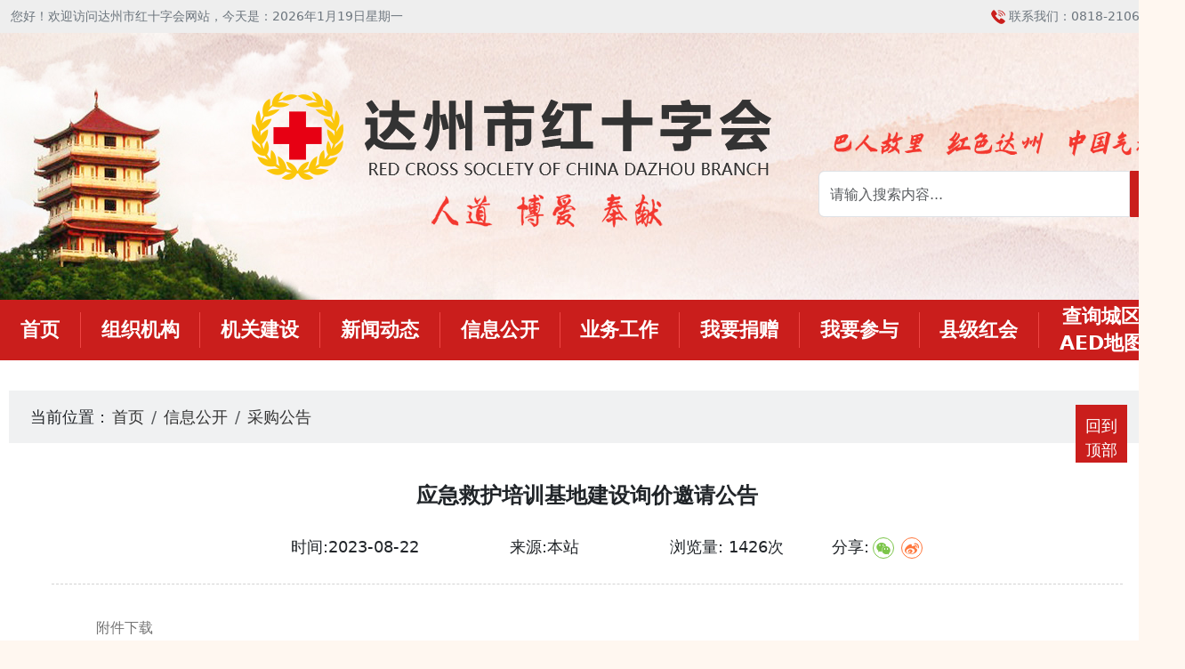

--- FILE ---
content_type: text/html; charset=utf-8
request_url: http://www.dazhouredcross.cn/news/show/2451.html
body_size: 7408
content:
<!DOCTYPE html>
<html>
<head>
    <meta charset="utf-8">
    
    <title>应急救护培训基地建设询价邀请公告 - 新闻资讯 - 达州市红十字会官网</title>
    <meta name="keywords" content="" />
    <meta name="description" content="" />
    <!--公共JS和CSS-->
    <link href="/templates/main/images/favicon.ico" rel="shortcut icon" type="image/x-icon">
<link rel="stylesheet" href="/templates/main/css/bootstrap.css">
<link rel="stylesheet" href="/templates/main/css/swiper-bundle.min.css">
<link rel="stylesheet" href="/templates/main/css/my.css">
<script src="/templates/main/js/jquery.min.js"></script>
<script src="/templates/main/js/swiper-bundle.min.js"></script>
<script src="/templates/main/js/common.js"></script>
<script src="/templates/main/js/ad.js"></script>
    <!--/公共JS和CSS-->
    <link rel="stylesheet" type="text/css" href="/templates/main/css/icon/iconfont.css" />
</head>

<body>
    <!--页面头部-->
    <header>
    <div class="head-top text-secondary py-2" style="background: #eee;">
        <div class="container">
            <div class="row row-cols-auto justify-content-between align-items-center  fz14">
                <div>
                    您好！欢迎访问达州市红十字会网站，今天是：<span id="riqi"></span><span id="xingqi"></span>
                </div>
                <div>
                    <img src="/templates/main/images/icon-phone.png" alt="联系电话"> <span>联系我们：0818-2106027</span>
                </div>
            </div>
        </div>
    </div>
    <!--<div class="container">
        <div class="head-content text-center d-flex justify-content-between align-items-center">
            <div class="logo" style="margin-left:120px;">
                <a href="/index.html">
                    <img src="/templates/main/images/logo.png" alt="达州市红十字会">
                    <img class="d-block m-auto my-4 " src="/templates/main/images/head-title.png" alt="达州市红十字会">
                </a>
            </div>
            <div class="vstack" style="margin-top: 70px;">
                <img class="d-block m-auto my-4 " src="/templates/main/images/xuanchuan.png" alt="" style="height:35px;padding-left:231px;">
                <div class="d-flex justify-content-end mb-3 mb-md-0 mx-4 mx-md-0">
                    <input type="text" class="form-control d-inline-block rounded-end-0" placeholder="请输入搜索内容..." style="width: 410px; height: 52px;" id="searchParam">
                    <button class="btn btn-primary rounded-start-0" id="leg-search">
                        <img src="/templates/main/images/icon-search.png" alt="搜索">
                    </button>
                </div>
            </div>
        </div>
    </div>-->
    <div class="container position-relative">
	<div style="display:none;width: 120px;height: 30px;border-radius: 15px;background: #ca1e1c;font-size: 14px;color: #fff;text-align: center;line-height: 30px;float: right;margin-top: 10px;">网站支持IPv6</div>
        <div class="head-content text-center d-flex flex-column justify-content-center">
            <div class="logo" style="margin-left:-170px;">
                <a href="/index.html">
                    <img src="/templates/main/images/logo.png" alt="达州市红十字会">
                    <img class="d-block m-auto my-3 ps-5" src="/templates/main/images/head-title.png" alt="达州市红十字会">
                </a>
            </div>
            <div class=" mb-3 mb-md-0 mx-4 mx-md-0 position-absolute top-25 end-0">

                <img class="d-block m-auto my-3 " src="/templates/main/images/xuanchuan.png" alt="达州市红十字会" style="height:30px;">
                <div class="d-flex justify-content-center mb-3 mb-md-0 mx-4 mx-md-0">
                    <input type="text" class="form-control d-inline-block rounded-end-0" placeholder="请输入搜索内容..." style="width: 350px; height: 52px;" id="searchParam">
                    <button class="btn btn-primary rounded-start-0" id="leg-search">
                        <img src="/templates/main/images/icon-search.png" alt="搜索">
                    </button>
                </div>
            </div>
        </div>
    </div>
    <div class="bg-primary nav-head">
        <ul class="nav  nav-fill  container fw-bold ">
            <li class="nav-item">
                <a class="nav-link  active" aria-current="page" href="/index.html">首页</a>
            </li>
            <i class="vr"></i>
            <li class="nav-item">
                <a class="nav-link" href="/zzjg/94.html">组织机构</a>
                <div class="dropdown-menu">
                    <ul class=" hstack container ">
                        
                        <li><a class="dropdown-item  py-2" href="/zzjg/94.html">基本信息</a></li>
                        
                        <li><a class="dropdown-item  py-2" href="/zzjg/95.html">组织情况</a></li>
                        
                        <li><a class="dropdown-item  py-2" href="/zzjg/96.html">管理层信息</a></li>
                        
                        <li><a class="dropdown-item  py-2" href="/zzjg/97.html">重大决策</a></li>
                        
                    </ul>
                </div>
            </li>
            <i class="vr"></i>
            <li class="nav-item">
                <a class="nav-link " href="/jgjs/266.html">机关建设</a>
                <div class="dropdown-menu">
                    <ul class=" hstack container ">
                        
                        <li><a class="dropdown-item  py-2" href="/jgjs/269.html">党的建设</a></li>
                        
                        <li><a class="dropdown-item  py-2" href="/jgjs/270.html">党风廉洁</a></li>
                        
                        <li><a class="dropdown-item  py-2" href="/jgjs/272.html">机关文化</a></li>
                        
                        <li><a class="dropdown-item  py-2" href="/jgjs/273.html">专题教育</a></li>
                        
                        <li><a class="dropdown-item  py-2" href="/jgjs/274.html">依法治会</a></li>
                        
                        <li><a class="dropdown-item  py-2" href="/jgjs/275.html">能力建设</a></li>
                        
                    </ul>
                </div>
            </li>
            <i class="vr"></i>
            <li class="nav-item">
                <a class="nav-link " href="/xwdt/3.html">新闻动态</a>
                <div class="dropdown-menu">
                    <ul class=" hstack container ">
                        
                        <li><a class="dropdown-item  py-2" href="/xwdt/6.html">本会动态</a></li>
                        
                        <li><a class="dropdown-item  py-2" href="/xwdt/267.html">县区动态</a></li>
                        
                        <li><a class="dropdown-item  py-2" href="/xwdt/8.html">公告公示</a></li>
                        
                        <li><a class="dropdown-item  py-2" href="/xwdt/124.html">资料下载</a></li>
                        
                        <li><a class="dropdown-item  py-2" href="/xwdt/265.html">视频信息</a></li>
                        
                    </ul>
                </div>
            </li>
            <i class="vr"></i>
            <li class="nav-item">
                <a class="nav-link " href="/xxgk/4.html">信息公开</a>
                <div class="dropdown-menu">
                    <ul class=" hstack container ">
                        
                        <li><a class="dropdown-item  py-2" href="/xxgk/9.html">法规政策</a></li>
                        
                        <li><a class="dropdown-item  py-2" href="/xxgk/10.html">内部制度</a></li>
                        
                        <li><a class="dropdown-item  py-2" href="/xxgk/11.html">捐款捐物公开</a></li>
                        
                        <li><a class="dropdown-item  py-2" href="/xxgk/70.html">救助公开</a></li>
                        
                        <li><a class="dropdown-item  py-2" href="/xxgk/71.html">预算决算公开</a></li>
                        
                        <li><a class="dropdown-item  py-2" href="/xxgk/72.html">年度审计报告公开</a></li>
                        
                        <li><a class="dropdown-item  py-2" href="/xxgk/73.html">采购公告</a></li>
                        
                    </ul>
                </div>
            </li>
            <i class="vr"></i>
            <li class="nav-item">
                <a class="nav-link " href="/ywgz/5.html">业务工作</a>
                <div class="dropdown-menu">
                    <ul class=" hstack container ">
                        
                        <li><a class="dropdown-item  py-2" href="/ywgz/12.html">“三救”信息</a></li>
                        
                        <li><a class="dropdown-item  py-2" href="/ywgz/13.html">“三献”信息</a></li>
                        
                        <li><a class="dropdown-item  py-2" href="/ywgz/53.html">红十字组织建设</a></li>
                        
                        <li><a class="dropdown-item  py-2" href="/ywgz/63.html">红十字工作阵地</a></li>
                        
                        <li><a class="dropdown-item  py-2" href="/ywgz/69.html">红十字文化传播</a></li>
                        
                        <li><a class="dropdown-item  py-2" href="/ywgz/268.html">红十字人物风采</a></li>
                        
                        <li><a class="dropdown-item  py-2" href="/ywgz/280.html">我与红十字的故事</a></li>
                        
                    </ul>
                </div>
            </li>
            <i class="vr"></i>
            <li class="nav-item">
                <a class="nav-link " href="/wycy/88.html">我要捐赠</a>
                <div class="dropdown-menu">
                    <ul class=" hstack container " style="justify-content: flex-end;padding-right:343px;">
                        <li><a class="dropdown-item  py-2" target="_blank" href='http://www.dazhouredcross.cn/kwjscx.html'>捐赠接收查询</a></li>
                        <li><a class="dropdown-item  py-2" target="_blank" href='http://www.dazhouredcross.cn/kwsycx.html'>捐赠支出查询</a></li>
                    </ul>
                </div>
            </li>
            <i class="vr"></i>
            <li class="nav-item">
                <a class="nav-link" href="/wycy/87.html">我要参与</a>
                <div class="dropdown-menu">
                    <ul class=" hstack container " style="justify-content: flex-end;">
                        
                        <li><a class="dropdown-item  py-2" href="/wycy/87.html">申请加入红十字志愿者</a></li>
                        
                        <li><a class="dropdown-item  py-2" href="/wycy/89.html">申请“两病”救助</a></li>
                        
                        <li><a class="dropdown-item  py-2" href="/wycy/91.html">造血干细胞捐献</a></li>
                        
                        <li><a class="dropdown-item  py-2" href="/wycy/92.html">遗体和器官捐献</a></li>
                        
                        <li><a class="dropdown-item  py-2" href="/wycy/93.html">无偿献血</a></li>
                        
                    </ul>
                </div>
            </li>
            <i class="vr"></i>
            <li class="nav-item">
                <a class="nav-link" href="javascript:void(0);">县级红会</a>
                <div class="dropdown-menu">
                    <ul class=" hstack container " style="justify-content: flex-end;">
                        <li><a class="dropdown-item  py-2" target="_blank" href='/tongchuan/index.html'>通川区</a></li>
                        <li><a class="dropdown-item  py-2" target="_blank" href='/dachuan/index.html'>达川区</a></li>
                        <li><a class="dropdown-item  py-2" target="_blank" href='/wanyuan/index.html'>万源市</a></li>
                        <li><a class="dropdown-item  py-2" target="_blank" href='/xuanhan/index.html'>宣汉县</a></li>
                        <li><a class="dropdown-item  py-2" target="_blank" href='/dazhu/index.html'>大竹县</a></li>
                        <li><a class="dropdown-item  py-2" target="_blank" href='/quxian/index.html'>渠县</a></li>
                        <li><a class="dropdown-item  py-2" target="_blank" href='/kaijiang/index.html'>开江县</a></li>
                    </ul>
                </div>
            </li>
            <i class="vr"></i>
            <li class="nav-item"><a class="nav-link" href="http://www.dazhouredcross.cn/aedmap.html" style="line-height: 30px;">查询城区<br>AED地图</a></li>
        </ul>
    </div>
</header>
    <!--/页面头部-->
    <main>
        <!--当前位置-->
        
        <div class="container">
            <nav style="--bs-breadcrumb-divider: '/';">
                <ol class="breadcrumb  my-4 bg-secondary  bg-opacity-10 p-3 ps-4">
                    <li class="me-2">当前位置 :</li>
                    <li class="breadcrumb-item"><a href="/index.html">首页</a></li>
                    <li class="breadcrumb-item"><a href="/news/4/1.html">信息公开</a></li><li class="breadcrumb-item"><a href="/news/73/1.html">采购公告</a></li>
                </ol>
            </nav>
            <div class="bg-white p-5 pt-3">
                
                <div class=" fwb  lh16 t-center fs-4 px-5">应急救护培训基地建设询价邀请公告</div>
                
                <p class="border-bottom t-center my-4 pb-4">
                    <span class="mx-5">时间:2023-08-22</span>
                    <span class="mx-5">来源:本站</span>
                    <span class="mx-5">
                        浏览量:
                        <script type="text/javascript" src="/tools/submit_ajax.ashx?action=view_article_click&channel_id=1&id=2451&click=1"></script>次
                    </span>
                    <span class="bdsharebuttonbox1" data-sites="wechat,weibo">分享:</span>
                </p>
                <div class="msg-content fz16">
                    
                    
                    
                    <!--附件信息-->
                    <div class="attach-list clearfix">
                        <h2 class="slide-tit">
                            <span style="font-size:16px;">附件下载</span>
                        </h2>
                        <ul>
                            
                            <li>
                                <!--<a class="link-btn" href="/tools/download.ashx?site=main&id=1077">
                                    <i class="iconfont icon-down"></i>下载
                                </a>-->
                                <div class="icon-box">
                                    <i class="iconfont icon-attach"></i>
                                </div>
                                <div class="info">
                                    <h3><a href="/tools/download.ashx?site=main&id=1077">应急救护培训基地建设询价邀请公告.docx</a></h3>
                                </div>
                            </li>
                            
                        </ul>
                    </div>
                    
                </div>
            </div>
        </div>
    </main>
    <!--页面底部-->
    <footer class="pt-2">
    <section class="friend-links-bg " >
        <div class="container mb-3" style="background: #fff;">
            <div class="friend-links   position-relative   ">
                <dl class="mx-5">
                    <dt class="fw-light px-4 no-after "><a href="https://www.redcross.org.cn/">中国红十字会</a></dt>
                </dl>
                <dl class="mx-5">
                    <dd class="bg-opacity-75">
                        <a target="_blank" href="http://www.bjredcross.org.cn">北京</a>
                        <a target="_blank" href="http://www.tjredcross.org">天津</a>
                        <a target="_blank" href="http://www.hebredcross.org">河北</a>
                        <a target="_blank" href="http://www.sxredcross.org.cn">山西</a>
                        <a target="_blank" href="http://nmgredcross.cn">内蒙古</a>
                        <a target="_blank" href="http://www.lnredcross.cn/">辽宁</a>
                        <a target="_blank" href="http://www.jlsredcross.org.cn">吉林</a>
                        <a target="_blank" href="http://www.hljredcross.org.cn">黑龙江</a>
                        <a target="_blank" href="http://www.redcross-sha.org.cn">上海</a>
                        <a target="_blank" href="http://www.jsredcross.org.cn">江苏</a>
                        <a target="_blank" href="http://www.zjredcross.org.cn">浙江</a>
                        <a target="_blank" href="https://www.ahredcross.org.cn">安徽</a>
                        <a target="_blank" href="http://www.fjredcross.org.cn">福建</a>
                        <a target="_blank" href="https://www.jxredcross.org.cn">江西</a>
                        <a target="_blank" href="http://www.sdredcross.org.cn">山东</a>
                        <a target="_blank" href="https://www.haredcross.org">河南</a>
                        <a target="_blank" href="http://hbsredcross.org.cn">湖北</a>
                        <a target="_blank" href="http://www.hnredcross.gov.cn">湖南</a>
                        <a target="_blank" href="http://www.gdsredcross.org.cn">广东</a>
                        <a target="_blank" href="http://www.boaigx.com/">广西</a>
                        <a target="_blank" href="http://www.hainanredcross.org">海南</a>
                        <a target="_blank" href="http://www.cqredcross.org.cn">重庆</a>
                        <a target="_blank" href="http://www.scredcross.org.cn/">四川</a>
                        <a target="_blank" href="http://www.gzredcross.cn">贵州</a>
                        <a target="_blank" href="http://www.ynredcross.cn/index.jsp">云南</a>
                        <a target="_blank" href="http://www.xzredcross.gov.cn">西藏</a>
                        <a target="_blank" href="http://www.snredcross.org.cn">陕西</a>
                        <a target="_blank" href="http://www.gsredcross.org.cn">甘肃</a>
                        <a target="_blank" href="http://www.qhredcross.org.cn">青海</a>
                        <a target="_blank" href="http://www.nxredcross.org.cn">宁夏</a>
                        <a target="_blank" href="http://www.xjredcross.org.cn">新疆</a>
                        <a target="_blank" href="http://hszh.xjbt.gov.cn/">兵团</a>
                    </dd>
                    <dt class="fw-light px-4 ">省红十字会</dt>
                </dl>
                <dl class="mx-5">
                    <dd>
                        <a href="http://www.scredcross.org.cn/" target="_blank">四川红十字会</a>
                        <a href="http://www.chengduredcross.cn/" target="_blank">成都红十字会</a>
                        <a href="http://www.myredcross.cn/" target="_blank">绵阳红十字会</a>
                        <a href="http://www.zgrcs.org.cn/" target="_blank">自贡红十字会</a>
                        <a href="http://www.panzhihua.gov.cn/zwgk/ztxx/pzhshszh/index.shtml" target="_blank">攀枝花红十字会</a>
                        <a href="https://www.lzredcross.org/" target="_blank">泸州红十字会</a>
                        <a href="http://www.dysredcross.org.cn/" target="_blank">德阳红十字会</a>
                        <a href="http://www.scgyrc.org/" target="_blank">广元红十字会</a>
                        <a href="http://www.snshszh.com/" target="_blank">遂宁红十字会</a>
                        <a href="https://njsredcross.org.cn/" target="_blank">内江红十字会</a>
                        <!--<a href="javascript:void(0);" target="_blank">乐山红十字会</a>-->
                        <!--<a href="javascript:void(0);" target="_blank">资阳红十字会</a>-->
                        <a href="http://www.ybshszh.cn/" target="_blank">宜宾红十字会</a>
                        <a href="http://ncshszh.com/" target="_blank">南充红十字会</a>
                        <a href="http://www.yaredcross.com/" target="_blank">雅安红十字会</a>
                        <a href="http://abredcross.org.cn/" target="_blank">阿坝红十字会</a>
                        <a href="http://www.gzzredcross.cn/" target="_blank">甘孜红十字会</a>
                       <a href="http://www.lszredcross.org.cn/" target="_blank">凉山红十字会</a>
                        <a href="http://www.gahsz.com/" target="_blank">广安红十字会</a>
                        <a href="http://www.ms.gov.cn/dwzc/dw014/qt008.htm" target="_blank">眉山红十字会</a>
                    </dd>
                    <dt class="fw-light px-4 ">各市州红十字会</dt>
                </dl>
                <dl class="mx-5">
                    <dd>
                        <a href="https://www.icrc.org/zh">红十字国际委员会</a>
                        <a href="https://www.codac.org.cn/">中国人体器官捐献管理中心</a>
                        <a href="http://www.scredcross.com/">四川省红十字基金会</a>
                        <a href="https://new.crcf.org.cn/">中国红十字基金会</a>
                        <a href="http://www.mca.gov.cn/">中华人民共和国民政部</a>
                        <a href="https://www.mem.gov.cn/">中华人民共和国应急管理部</a>
                        <a href="http://www.wenming.cn/">中国文明网</a>
                        <a href="http://www.moe.gov.cn/">中华人民共和国教育部</a>
                    </dd>
                    <dt class="fw-light px-4 ">其他友情链接</dt>
                </dl>
            </div>
        </div>
    </section>
    <div class="bg-primary text-white">
        <div class="container">
            <div class="py-2">
                <ul class="row row-cols-auto gx-5 justify-content-center py-2">

                    <li class="hstack align-items-center gap-2 flex-wrap">
                        <img src="/templates/main/images/f3.png" alt="">
                        <span>办公室：0818-2106027</span>
                    </li>
                    <li class="hstack align-items-center gap-2">
                        <img src="/templates/main/images/f3.png" alt="">
                        <span>赈济救护科：0818-2122818</span>
                    </li>
                    <li class="hstack align-items-center gap-2">
                        <img src="/templates/main/images/f3.png" alt="">
                        <span>项目筹资财务室：0818-2375529</span>
                    </li>
                </ul>
                <ul class="row row-cols-auto gx-5  justify-content-center py-2">
                    <li class="hstack align-items-center gap-2 ">
                        <img src="/templates/main/images/f1.png" alt="">
                        <span>单位地址：达州市通川区巴渠东路97号(原药检大楼2楼)</span>
                    </li>
                    <li class="hstack align-items-center gap-2">
                        <img src="/templates/main/images/f4.png" alt="">
                        <span>邮     编：635000</span>
                    </li>
                    <li class="hstack align-items-center gap-2 flex-wrap">
                        <img src="/templates/main/images/f3.png" alt="">
                        <span><a href="https://beian.miit.gov.cn" target="_blank" style="color: white;">蜀ICP1备4017994号</a></span>
                    </li>
                </ul>
            </div>
            <div class="py-2 text-center" style="border-top: 1px solid #fe7978;">
                <!--<img src="/templates/main/images/foot-blue.png" alt="">-->
                <script type="text/javascript">document.write(unescape("%3Cspan id='_ideConac' %3E%3C/span%3E%3Cscript  src='http://dcs.conac.cn/js/23/346/0000/60293331/CA233460000602933310003.js ' type='text/javascript'%3E%3C/script%3E"));</script>
                <span class="ms-2">达州市红十字会版权所有  </span>
            </div>
        </div>
    </div>
    <div class="id-up">
        回到
        <br>
        顶部
    </div>
</footer>
<script src="/templates/main/layui/layui.js"></script>
<script>
    $(function () {

        //头部星期显示
        var newDate = new Date();
        var riqi = '';
        riqi += newDate.getFullYear() + "年";
        riqi += (newDate.getMonth() + 1) + "月";
        riqi += newDate.getDate() + "日";
        $("#riqi").text(riqi);
        var xingqi = ['星期日', '星期一', '星期二', '星期三', '星期四', '星期五', '星期六'];
        $("#xingqi").text(xingqi[newDate.getDay()]);

        $("#leg-search").click(function () {
            var keyword = $.trim($("#searchParam").val());
            if (keyword == undefined || keyword == "关键词" || keyword == "") {
                layer.tips('请输入关键字进行查询', '#searchParam', {
                    tips: [3, '#ca1e1c'],
                    time: 4000
                });
                $("#searchParam").focus();
                return false;
            } else {
                window.location = "/search.html?keyword=" + encodeURI(keyword);
            }
        });
        var TopBtn = $('.id-up');
        TopBtn.click(function () {
            var speed = 200; //滑动的速度
            $('body,html').animate({
                scrollTop: 0
            },
                speed);
            return false;
        });
    });
</script>
<script>
var _czc = _czc || [];
(function () {
	var um = document.createElement("script");
	um.src = "https://v1.cnzz.com/z.js?id=1281306161&async=1";
	var s = document.getElementsByTagName("script")[0];
	s.parentNode.insertBefore(um, s);
})();
</script>
    <!--/页面底部-->
    <link rel="stylesheet" href="/templates/main/js/share/css/share.min.css">
    <script src="/templates/main/js/share/js/jquery.share.min.js"></script>
    <script>$('.bdsharebuttonbox1').share();</script>
    <script type="text/javascript" src="/templates/main/js/jquery.media.js"></script>
    <script type="text/javascript">
        $(function () {
            $('a.media').media({ width: 1200, height: 1000 });
        });
    </script>
</body>
</html>


--- FILE ---
content_type: text/css
request_url: http://www.dazhouredcross.cn/templates/main/css/my.css
body_size: 6245
content:
@charset "UTF-8";
/*my*/
/*bootstrap*/
a {
  text-decoration: none; }

/*img {
  max-width: 100%; }*/

i, em {
  font-style: normal; }

ul, ol, dl {
  padding: 0;
  margin: 0; }

li {
  list-style: none; }

.text-overflow {
  white-space: nowrap;
  overflow: hidden;
  text-overflow: ellipsis; }

.text-overflow-2 {
  text-overflow: -o-ellipsis-lastline;
  overflow: hidden;
  text-overflow: ellipsis;
  display: -webkit-box;
  -webkit-line-clamp: 2;
  -webkit-box-orient: vertical; }

.text-overflow-3 {
  text-overflow: -o-ellipsis-lastline;
  overflow: hidden;
  text-overflow: ellipsis;
  display: -webkit-box;
  -webkit-line-clamp: 3;
  -webkit-box-orient: vertical; }

.text-overflow-4 {
  text-overflow: -o-ellipsis-lastline;
  overflow: hidden;
  text-overflow: ellipsis;
  display: -webkit-box;
  -webkit-line-clamp: 4;
  -webkit-box-orient: vertical; }

.fl {
  float: left !important; }

.fr {
  float: right !important; }

.fn {
  float: none !important; }

.lh16 {
  line-height: 1.6; }

.lh2 {
  line-height: 2; }

.lh24 {
  line-height: 2.4; }

.lh26 {
  line-height: 2.6; }

.lh3 {
  line-height: 3; }

.tin2 {
  text-indent: 2em; }

.fz14 {
  font-size: .875rem; }

.fz18 {
  font-size: 1.125rem; }

.hide {
  display: none !important; }

.show {
  display: block !important; }

.dib {
  display: inline-block; }

.db {
  display: block; }

.vam {
  vertical-align: middle !important; }

.t-left {
  text-align: left !important; }

.t-right {
  text-align: right !important; }

.t-center {
  text-align: center !important; }

.t-lowercase {
  text-transform: lowercase !important; }

.t-uppercase {
  text-transform: uppercase !important; }

.t-capitalize {
  text-transform: capitalize !important; }

.fwn {
  font-weight: normal !important; }

.fwb {
  font-weight: bold !important; }

.oh {
  overflow: hidden; }

.img-auto {
  max-width: initial; }

.t-white {
  color: #fff !important; }

.bgf9 {
  background: #f9f9f9; }

.t-666 {
  color: #666666; }

.t-999 {
  color: #999999; }

.w-auto {
  width: auto !important; }

.h-auto {
  height: auto !important; }

.mw-auto {
  max-width: inherit; }

.plr10 {
  padding-left: 10px;
  padding-right: 10px; }

.plr15 {
  padding-left: 15px;
  padding-right: 15px; }

.plr20 {
  padding-left: 20px;
  padding-right: 20px; }

.plr25 {
  padding-left: 25px;
  padding-right: 25px; }

.plr30 {
  padding-left: 30px;
  padding-right: 30px; }

.ptb5 {
  padding-top: 5px;
  padding-bottom: 5px; }

.ptb10 {
  padding-top: 10px;
  padding-bottom: 10px; }

.cp {
  cursor: pointer; }

.btn-text {
  border: 0 !important;
  background: none; }

.nobg {
  background: none !important; }

.clearfix::after {
  display: block;
  content: "";
  clear: both; }

.article-content img, .article-content video, .article-content table {
  display: block;
  margin: 0 atuo; }
.article-content table {
  max-width: 100%; }

@media print {
  @page {
    size: A4 portrait;
    margin-top: 0mm;
    margin-bottom: 0mm; }
  .article-info {
    font-size: .875rem; } }
/*
.msg{ line-height: 2;
    &-intro{
        color : #666;
        span{!*width: 80px;*! display: inline-block; !*text-align: right;*!}
        a{color : #666;}
    }
    &-content{ min-height: 400px; font-size : 16px;
        img{margin : 0 auto; display : block;}
    }
}
*/

.videos a {text-align:center;}
:root {
    --swiper-theme-color: #fff;
}

ul, ol {
  padding-left: 0; }

.link-secondary:hover {
  color: #ca1e1c !important; }

header {
  background: url(../images/headbg.jpg) no-repeat center 37px; }

.head-content {
  height: 300px; }

.nav-head {
  position: relative;
  font-size: 22px; }
  .nav-head a {
    color: #ffffff; }
    .nav-head a:hover, .nav-head a:focus {
      color: #ffffff; }
  .nav-head .vr {
    background: #ef4543;
    height: 40px;
    opacity: 1;
    align-self: auto; }
  .nav-head .nav {
    height: 68px;
    align-items: center; }
    .nav-head .nav > .nav-item {
      height: 100%;
      display: flex;
      align-items: center; }
      .nav-head .nav > .nav-item > .nav-link {
        position: relative;
        display: block;
        line-height: 68px;
        padding-top: 0;
        padding-bottom: 0; }
        .nav-head .nav > .nav-item > .nav-link:before {
            display: none;
            content: '';
            position: absolute;
            left: 50%;
            margin-left: -15px;
            bottom: 0;
            border: 10px solid transparent;
            border-bottom: 10px solid rgb(234 227 227 / 90%);
        }
        .nav-head .nav > .nav-item > .nav-link:hover:before {
          display: block; }
      .nav-head .nav > .nav-item:hover .dropdown-menu {
        display: block; }
  .nav-head .dropdown {
    position: static; }
    .nav-head .dropdown-menu {
      --bs-dropdown-padding-y:1.3em;
      left: 0;
      top: 100%;
      margin-top: 0;
      width: 100%;
      background: rgba(158, 11, 9, 0.9);
      border-radius: 0;
      border: 0; }
  .nav-head .dropdown-item {
    font-size: 18px; }
    .nav-head .dropdown-item:hover, .nav-head .dropdown-item:focus {
      background: 0; }

.pic-news a {
  color: #fff; }
  .pic-news a img {
    width: 100%; }
  .pic-news a:after {
    content: '';
    position: absolute;
    width: 100%;
    height: 40px;
    background: rgba(0, 0, 0, 0.5);
    left: 0;
    bottom: 0; }
.pic-news-title {
  width: 70%;
  position: absolute;
  z-index: 1;
  left: 0;
  bottom: 0;
  padding-left: 20px;
  line-height: 40px;
  white-space: nowrap;
  overflow: hidden;
  text-overflow: ellipsis; }
.pic-news .swiper-button-prev, .pic-news .swiper-button-next {
  display: none;
  opacity: .8; }
.pic-news:hover .swiper-button-prev, .pic-news:hover .swiper-button-next {
  display: block; }
.pic-news .swiper-pagination {
  left: auto !important;
  right: 1rem;
  width: auto !important; }
.pic-news .swiper-pagination-bullet {
  background: #fff;
  width: 14px;
  height: 14px;
  margin: 0 7px !important;
  opacity: .8; }
.pic-news .swiper-pagination-bullet-active {
  background: #ca1e1c;
  opacity: 1; }

.tab-title a {
  border-bottom: 4px solid transparent;
  padding: 0;
  padding-bottom: 6px; }
.tab-title .active {
  color: #ca1e1c;
  border-color: #ca1e1c;
  font-weight: bold;
  position: relative; }
  .tab-title .active:after {
    content: '';
    position: absolute;
    left: 50%;
    bottom: -4px;
    margin-left: -10px;
    border: 10px solid transparent;
    border-bottom: 10px solid #ca1e1c; }

.news-list li {
  flex-wrap: wrap;
  padding-left: 20px;
  background: url("../images/disc.png") no-repeat 0 center;
  line-height: 3.3;
  display: flex;
  align-items: center;
  justify-content: space-between; }
  .news-list li a {
    max-width: 76%;
    white-space: nowrap;
    overflow: hidden;
    text-overflow: ellipsis; }
.news-list-date a {
  margin-top: 26px; }
  .news-list-date a:hover {
    box-shadow: 0 1px 8px #ccc; }
    .news-list-date a:hover .time {
      background: #ca1e1c;
      color: #ffffff; }
.news-list-date .time {
  display: flex;
  align-items: center;
  justify-content: center;
  flex-flow: column;
  padding: 20px;
  margin-right: 20px;
  background: #f8f8f8; }
.news-list-pic a {
  overflow: hidden;
  display: flex; }
  .news-list-pic a .img {
    display: flex;
    align-items: center;
    justify-content: center;
    width: 300px;
    height: 169px;
    overflow: hidden; }
  .news-list-pic a .text {
    flex: 1; }
    .news-list-pic a .text .title {
      font-size: px2rem(22);
      font-weight: bold; }
    .news-list-pic a .text .intro {
      font-size: px2rem(18);
      color: #666;
      line-height: 1.6;
      text-align: justify !important;
      text-overflow: -o-ellipsis-lastline;
      overflow: hidden;
      text-overflow: ellipsis;
      display: -webkit-box;
      -webkit-line-clamp: 2;
      -webkit-box-orient: vertical; }
    .news-list-pic a .text .date {
      color: #666;
      margin-top: 15px;
      display: inline-block; }
  .news-list-pic a:hover .img img {
    -webkit-transform: scale(1.2, 1.2);
    -moz-transform: scale(1.2, 1.2);
    -ms-transform: scale(1.2, 1.2);
    -o-transform: scale(1.2, 1.2);
    transform: scale(1.2, 1.2);
    transition: .5s; }
.news-list-video {
  margin-top: 1px; }
  .news-list-video li {
    text-align: center; }
  .news-list-video .img {
    display: flex;
    align-items: center;
    justify-content: center;
    /*width : 390px;*/
    height: 310px;
    overflow: hidden; }
    .news-list-video .img img {
      height: 100%;
      width: 100%; }
  .news-list-video-text {
    padding: 15px;
    line-height: 2; }
  .news-list-video a {
    background: #ffffff;
    display: block; }
    .news-list-video a p {
      font-size: 18px;
      font-weight: bold; }
    .news-list-video a span {
      display: inline-block;
      color: #999999; }
    .news-list-video a:hover .img img {
      -webkit-transform: scale(1.2, 1.2);
      -moz-transform: scale(1.2, 1.2);
      -ms-transform: scale(1.2, 1.2);
      -o-transform: scale(1.2, 1.2);
      transform: scale(1.2, 1.2);
      transition: .5s; }

.i-links {
  background-color: #fff9f7; }
  .i-links-item {
    width: 3.337rem;
    height: 3.337rem; }

.title1 {
  position: relative; }
  .title1:before {
    content: '';
    width: 100%;
    height: 1px;
    background: #999;
    position: absolute;
    top: 50%;
    left: 0;
    right: 0;
    z-index: 0; }
.title1-box {
    position:relative;
}
.title1-box:before, .title1-box:after {
    content: '//';
    color: #999;
    font-size: 1.2rem;
    background: #fff;
    padding: 0 10px;
}
  .title1-cn {
    font-size: 2.25rem;
    text-align: center; }
  .title1-en {
    font-size: .875rem;
    color: #999999;
    letter-spacing: 2px; }

.side-menu {
  text-indent: 2em;
  font-size: 20px;
  background: #f9f9f9; }
  .side-menu > li {
    width: 100%;
    display: flex;
    flex-flow: column;
    margin-bottom: 3px; }
  .side-menu > li > a {
    min-height: 50px;
    display: flex;
    width: 100%;
    height: 100%;
    align-items: center; }
    .side-menu > li > a:hover {
      color: #ca1e1c;
      background: #ffe8e8;
      font-weight: bold; }
  .side-menu .active, .side-menu .on {
    color: #ca1e1c;
    background: #ffe8e8;
    font-weight: bold; }
  .side-menu .lv1 {
    position: relative;
    /*display: block;*/
    display: flex;
    align-items: center;
    justify-content: space-between; }
    .side-menu .lv1 > a {
      display: block; }
    .side-menu .lv1:after {
      content: "";
      display: block;
      width: 12px;
      height: 12px;
      margin-right: 2em;
      transition: .3s;
      transform: rotate(45deg);
      background-color: transparent;
      /* 模块背景为透明 */
      border-color: var(--bs-link-color);
      border-style: solid;
      border-width: 1px 1px 0 0; }
    .side-menu .lv1.on:after {
      transform: rotate(135deg); }
    .side-menu .lv1:hover:after:after, .side-menu .lv1.active:after {
      border-color: #ca1e1c; }
  .side-menu .lv1.active + div {
    display: block; }
  .side-menu .lv2 {
    display: none;
    text-indent: 4em; }
    .side-menu .lv2 a {
      display: block;
      padding: .5rem 0;
      font-size: 18px;
      margin-top: 3px; }
      .side-menu .lv2 a:hover {
        color: #ca1e1c;
        background: #ffe8e8;
        font-weight: bold; }

.xq-hd-title {
  background: url(../images/xq-title-bg.png) no-repeat center 0;
  height: 120px;
  background-size: 100% 100%;
  letter-spacing: 3px; }
.xq-side-menu-title {
  height: 50px;
  background: #e01f1d;
  display: flex;
  align-items: center;
  justify-content: center;
  font-size: 18px;
  font-weight: bold;
  color: #ffffff; }
.xq-side-menu-items a {
  height: 50px;
  display: flex;
  align-items: center;
  justify-content: center; }
  .xq-side-menu-items a:hover, .xq-side-menu-items a.active {
    color: #e01f1d; }

/* 友情链接 */
.friend-links span:first-child,
.friend-links dt {
  height: 40px;
  line-height: 40px;
  padding: 0 20px; }
.friend-links dt {
  /*padding: 0 50px;*/
  cursor: pointer; }
.friend-links dt:after {
  content: ' ▲';
  color: #999;
  /* display: inline-block;
   border:8px solid transparent ;
   border-bottom:8px solid #999 ;*/ }
.friend-links dt.no-after:after {
  content: ''; }
.friend-links dl {
  display: inline-block; }
.friend-links dd {
  display: none;
  position: absolute;
  left: 0;
  bottom: 32px;
  z-index: 999;
  width: 100%;
  min-height: 120px;
  padding: 10px;
  box-sizing: border-box;
  background: #f1f1f1; }
.friend-links dd a {
  min-width: 16.3%;
  display: inline-block;
  text-align: center;
  line-height: 3; }
.friend-links dl:hover dt {
  background: #f1f1f1;
  color: #ca1e1c; }
  .friend-links dl:hover dt:after {
    color: #ca1e1c; }
.friend-links dl:hover dd {
  display: block;
  transition: .3s; }

.swiper-table li {
  display: flex;
  align-items: center;
  background: #fbfbfb; }
  .swiper-table li:nth-child(odd) {
    background: #fee; }
  .swiper-table li span {
    width: 25%; }

/*zy add*/
/*搜索列表样式*/
.search-tit {
  display: block;
  margin: 0 30px;
  padding-top: 15px;
  line-height: 38px;
  border-bottom: 1px solid #f0f0f0; }

.search-tit h3 {
  display: inline-block;
  color: #cc2829;
  font-size: 30px;
  font-weight: normal; }

.search-tit span {
  margin-left: 15px;
  color: #999;
  font-size: 14px; }

.search-tit span strong {
  margin: 0 2px;
  color: #cc2829;
  font-weight: 600; }

.n-list {
  padding: 15px 30px; }

.n-list li {
  display: block;
  padding-bottom: 15px;
  border-bottom: 1px solid #f0f0f0;
  overflow: hidden; }

.n-list li:after {
  content: ".";
  display: block;
  height: 0;
  clear: both;
  visibility: hidden; }

.n-list li h2 {
  padding: 15px 0 15px;
  font-size: 18px;
  line-height: 24px;
  font-weight: normal;
  white-space: nowrap;
  text-overflow: ellipsis;
  overflow: hidden; }

.n-list li h2 a {
  color: #cc2829;
  text-decoration: none; }

.n-list li h2 a:hover {
  color: #cc2829;
  font-weight: bold; }

.n-list li .note b {
  position: relative;
  display: block;
  float: left;
  margin-right: 16px;
  width: 118px;
  height: 118px;
  border: 1px solid #e8e8e8;
  font-style: normal; }

.n-list li .note b img {
  min-width: 100%;
  min-height: 100%;
  width: 100%;
  _height: 100%; }

.n-list li .note p {
  display: block;
  font-size: 14px;
  max-height: 84px;
  line-height: 28px;
  font-weight: 500;
  color: #666;
  overflow: hidden; }

.n-list li .note .info {
  padding-top: 10px;
  height: 20px;
  line-height: 20px; }

.n-list li .note .info span {
  margin-right: 10px;
  color: #999;
  font-size: 12px; }

.n-list li .note .info span i {
  margin-right: 3px;
  font-size: 12px; }

.n-list .nodata {
  margin-top: 30px;
  color: #666;
  font-size: 14px;
  line-height: 100px;
  text-align: center; }

/*回到顶部*/
.id-up {
  cursor: pointer;
  text-align: center;
  color: #ffffff;
  width: 58px;
  height: 65px;
  background: #ca1e1c;
  position: fixed;
  right: 1%;
  bottom: 200px;
  z-index: 10000;
  padding-top: 5px; }

.leader {
  margin-top: 20px; }
  .leader li {
    /*height: 220px;*/
    list-style: none;
    display: flex; }
  .leader .lh2 {
    /*position: relative;
    top: 35%;
    transform: translateY(-50%);*/
    display: flex;
    flex-direction: column;
    justify-content: center; }
  .leader p {
    font-size: 14px;
    font-family: SimSun;
    line-height: 2; }
  .leader .pic {
    /*width: 200px;*/
    /*float: left;*/
    text-align: center;
    flex-shrink: 0; }
  .leader .pic img {
    width: 130px;
    height: 174px; }
main .container{background:white;padding: 10px 10px 10px 10px;}
.container {
  max-width: 1320px !important;
  width: 1320px; }

@media screen and (max-width: 1200px) {
  body {
    width: 1320px; } }
/*


@media (max-width: 992px) {
  header{background-position-y: 0;}

  .news-list{
    li {
      line-height : 2; padding: 5px 0 ;
      background: 0;
      a{
        max-width: none;
        overflow: visible;
        white-space: normal;
      }
    }
  }

  .hengfu{
    a{
      img{height: 100%;}
    }
  }
  .leader{
    li{flex-wrap: wrap;}
    .pic{ width: 100%;}
  }
}
@media (max-width: 575.98px) {
  //html{font-size: 14px;}

  .fs-4{font-size: calc(1.125rem + 0.3vw) !important;}
  .logo img{max-width: 75%;}
  .head-content{height: auto; padding-top: 1rem;}

  .title{
    &1{
      &-cn{font-size: 1.6rem;}
      &-en{font-size: .6rem;}
    }
  }
}

*/

/*# sourceMappingURL=my.css.map */
/*回到顶部*/
.id-up {
    cursor: pointer;
    text-align: center;
    color: #ffffff;
    width: 58px;
    height: 65px;
    background: #ca1e1c;
    position: fixed;
    right: 1%;
    bottom: 200px;
    z-index: 10000;
    padding-top: 10px;
}

.show_title {
    width: 90%;
    margin: 0 auto 0 auto;
    padding: 10px 0 10px 0;
    text-align: center;
    font-size: 24px;
    color: #d41720;
    font-weight: bold;
    line-height: 2em;
}
.show_info {
    border-bottom: 1px solid #f3f3f3;
    margin: 0 10px 10px 10px;
    text-align: center;
    color: #666666;
}
.show_page {
    width: 90%;
    margin: 0 auto;
    font-size: 16px;
    line-height: 1.8em;
    color: #666;
    padding-bottom: 20px;
    text-align:justify;
}
.tab-content {
    min-height:241px;
}
.msg-content {
    line-height: 2em;
    font-family: Times New Roman;
}
/* 爱心捐款 */
.Axjk {
    padding: 0 0 40px 40px;
}
.Axjk .maxbox{display:flex;border-bottom:1px solid #EFEFEF;padding-bottom:20px;padding-top:40px;}
.Axjk .maxbox .sm_img{width:140px;height:140px;margin-left:40px;}
.Axjk .maxbox .textbox{margin-left:40px;}
.Axjk .maxbox .textbox .jk{font-size:20px;color:#2C2C2C;font-weight:bold;padding-bottom:2px;}
.Axjk .maxbox .textbox .ts{font-size:16px;color:#666666;line-height:30px;}
.Axjk .btn {
    display: inline-block;
    height: 48px;
    background: #d41720;
    line-height: 48px;
    color: #fff;
    font-size: 18px;
    border-radius: 5px;
    margin: 0 auto;
    padding: 0 20px;
}

    /*附件下载样式*/
    .attach-list{ margin:0 50px 15px; color:#757575; }
    .attach-list ul li{ margin-top:5px; padding:5px; border:1px solid #ebebeb; list-style:none;}
    .attach-list ul li .link-btn{ display:block; float:right; margin-top:0px; padding:5px 15px; border:1px solid #e0e0e0; line-height:20px; font-size:14px; cursor:pointer; }
    .attach-list ul li .link-btn i{ font-size:14px; }
    .attach-list ul li .icon-box{ display:inline-block; margin-right:5px; line-height:38px; color:#ccc; }
    .attach-list ul li .icon-box i{ font-size:25px; }
    .attach-list ul li .info{ display:inline-block; }
    .attach-list ul li .info h3{ line-height:20px; color:#333; font-size:14px; font-weight:normal; }
    .media{margin:0 auto;}
    /*上下一条样式*/
    .next-box{ position:relative; padding:10px 50px 20px; line-height:20px; color:#444; font-size:14px; }
    .next-box:after{ content:"."; display:block; height:0; clear:both; visibility:hidden; }
    .next-box p{ display:block; width:49%; white-space:nowrap; text-overflow:ellipsis; overflow:hidden; }
    .next-box p a{ color:#428bca; }
    .next-box p.prev{ float:left; }
    .next-box p.next{ float:right; }


.pic a {
    border: 1px solid #f3f3f3;
    font-size: 14px;
    margin: calc(var(--bs-gutter-x) * .5);
    width: 22%;
    text-align: center;
}
body {
    font-size:18px;
    background: #fff7f0;
}

.border-bottom {
    border-bottom: 1px dashed #d3d3d3  !important;
}

/*add tab bgs*/

.tab-title-bg {
    padding: 0.5rem 1rem;
    background-image: linear-gradient(to top, rgba(255,0,0,0), rgb(255 222 213));
}

.msg-content img{max-width:1000px !important;}

--- FILE ---
content_type: application/javascript
request_url: http://www.dazhouredcross.cn/templates/main/js/ad.js
body_size: 2381
content:

function ShowAd(ad) {
    var img = "";
    var imgStyle = "";
    if (ad.img_width > 0 && ad.img_height > 0) {
        imgStyle = "max-width:none;width:" + ad.img_width + "px;height:" + ad.img_height + "px;";
    }
    var _content;
    if (ad.text && ad.text != "") {
        var _contentStyle = "display:inline-block;font-size:16px;color:red;";
        if (ad.img_height > 0) {
            _contentStyle += "padding:" + ad.img_height / 2 + "px 0;";
        } else {
            _contentStyle += "padding:23px 0;";
        }

        if (ad.img_width > 0) {
            _contentStyle += "width:" + ad.img_width + "px;";
        } else {
            _contentStyle += "width:300px;";
        }

        _content = '<div style="padding:0px 36px;background-color:skyblue;"><p style="' + _contentStyle + '">' + ad.text + '</p></div>';
    }
    else {
        _content = '<img  style="' + imgStyle + '" src="' + ad.img_url + '">';
    }

    if (ad.link != "" && ad.link != "javascript:;") {
        img = '<a href="' + ad.link + '" target="_blank">' + _content + '</a>';
    }
    else {
        img = _content;
    }
    if (ad.fix == 0) {//漂浮
        var addom = $('<div id="' + ad.id + '" style="position:absolute;z-index: 9999999; display: block;"></div>');
        addom.append('<div style="display: block"><div style="position: absolute; z-index: 9999999; padding-top: 2px; text-align:right;right:0px;"><a href="javascript:void(0);" class="ad_close" style="color: #fff; padding: 2px; background-color: #ca1e1c;font-size:14px; width: auto;opacity: 0.8;filter:Alpha(opacity=80);">关 闭</a></div>' + img + '</div>');
        addom.find(".ad_close").click(function () {
            addom.remove();
        });
        $("body").append(addom);
        var runad = new AdMove(ad.id);
        runad.Run();
    }
    else {
        var style = "position: fixed;";
        if (ad.position == 0) {
            style += "top:" + ad.offset_y + "px;left:" + ad.offset_x + "px;";
        }
        else if (ad.position == 1) {
            style += "top:" + ad.offset_y + "px;right:" + ad.offset_x + "px;";
        }
        else if (ad.position == 2) {
            style += "bottom:" + ad.offset_y + "px;right:" + ad.offset_x + "px;";
        }
        else {
            style += "bottom:" + ad.offset_y + "px;left:" + ad.offset_x + "px;";
        }
        var div = $('<div style="' + style + 'z-index: 9999999;"><div style="display: block"><div style="position: absolute;padding-top: 2px; text-align:right;right:0px;"><a href="javascript:void(0);"  class=\"ad_close\" style="color: #fff; padding: 2px;background-color: #ca1e1c;font-size:14px; width: auto;opacity: 0.8;filter:Alpha(opacity=80);">关 闭</a></div>' + img + '</div></div>');
        div.find(".ad_close").click(function () {
            div.remove();
        });
        $("body").append(div);
    }
}
function addEvent(obj, evtType, func, cap) {
    cap = cap || false;
    if (obj.addEventListener) {
        obj.addEventListener(evtType, func, cap);
        return true;
    } else if (obj.attachEvent) {
        if (cap) {
            obj.setCapture();
            return true;
        } else {
            return obj.attachEvent("on" + evtType, func);
        }
    } else {
        return false;
    }
}
function getPageScroll() {
    var xScroll, yScroll;
    if (self.pageXOffset) {
        xScroll = self.pageXOffset;
    } else if (document.documentElement && document.documentElement.scrollLeft) {
        xScroll = document.documentElement.scrollLeft;
    } else if (document.body) {
        xScroll = document.body.scrollLeft;
    }
    if (self.pageYOffset) {
        yScroll = self.pageYOffset;
    } else if (document.documentElement && document.documentElement.scrollTop) {
        yScroll = document.documentElement.scrollTop;
    } else if (document.body) {
        yScroll = document.body.scrollTop;
    }
    arrayPageScroll = new Array(xScroll, yScroll);
    return arrayPageScroll;
}
function GetPageSize() {
    var xScroll, yScroll;
    if (window.innerHeight && window.scrollMaxY) {
        xScroll = document.body.scrollWidth;
        yScroll = window.innerHeight + window.scrollMaxY;
    } else if (document.body.scrollHeight > document.body.offsetHeight) {
        xScroll = document.body.scrollWidth;
        yScroll = document.body.scrollHeight;
    } else {
        xScroll = document.body.offsetWidth;
        yScroll = document.body.offsetHeight;
    }
    var windowWidth, windowHeight;
    if (self.innerHeight) {
        windowWidth = self.innerWidth;
        windowHeight = self.innerHeight;
    } else if (document.documentElement && document.documentElement.clientHeight) {
        windowWidth = document.documentElement.clientWidth;
        windowHeight = document.documentElement.clientHeight;
    } else if (document.body) {
        windowWidth = document.body.clientWidth;
        windowHeight = document.body.clientHeight;
    }
    if (yScroll < windowHeight) {
        pageHeight = windowHeight;
    } else {
        pageHeight = yScroll;
    }
    if (xScroll < windowWidth) {
        pageWidth = windowWidth;
    } else {
        pageWidth = xScroll;
    }
    arrayPageSize = new Array(pageWidth, pageHeight, windowWidth, windowHeight)
    return arrayPageSize;
}

var AdMoveConfig = new Object();
AdMoveConfig.IsInitialized = false;
AdMoveConfig.ScrollX = 0;
AdMoveConfig.ScrollY = 0;
AdMoveConfig.MoveWidth = 0;
AdMoveConfig.MoveHeight = 0;
AdMoveConfig.Resize = function () {
    var winsize = GetPageSize();
    AdMoveConfig.MoveWidth = winsize[2];
    AdMoveConfig.MoveHeight = winsize[3];
    AdMoveConfig.Scroll();
}
AdMoveConfig.Scroll = function () {
    var winscroll = getPageScroll();
    AdMoveConfig.ScrollX = winscroll[0];
    AdMoveConfig.ScrollY = winscroll[1];
}
addEvent(window, "resize", AdMoveConfig.Resize);
addEvent(window, "scroll", AdMoveConfig.Scroll);
function AdMove(id) {
    if (!AdMoveConfig.IsInitialized) {
        AdMoveConfig.Resize();
        AdMoveConfig.IsInitialized = true;
    }
    var obj = document.getElementById(id);
    obj.style.position = "absolute";
    var W = AdMoveConfig.MoveWidth - obj.offsetWidth;
    var H = AdMoveConfig.MoveHeight - obj.offsetHeight;
    var x = W * Math.random(), y = H * Math.random();
    var rad = (Math.random() + 1) * Math.PI / 6;
    var kx = Math.sin(rad), ky = Math.cos(rad);
    var dirx = (Math.random() < 0.5 ? 1 : -1), diry = (Math.random() < 0.5 ? 1 : -1);
    var step = 1;
    var interval;
    this.SetLocation = function (vx, vy) { x = vx; y = vy; }
    this.SetDirection = function (vx, vy) { dirx = vx; diry = vy; }
    obj.CustomMethod = function () {
        obj.style.left = (x + AdMoveConfig.ScrollX) + "px";
        obj.style.top = (y + AdMoveConfig.ScrollY) + "px";
        rad = (Math.random() + 1) * Math.PI / 6;
        W = AdMoveConfig.MoveWidth - obj.offsetWidth;
        H = AdMoveConfig.MoveHeight - obj.offsetHeight;
        x = x + step * kx * dirx;
        if (x < 0) { dirx = 1; x = 0; kx = Math.sin(rad); ky = Math.cos(rad); }
        if (x > W) { dirx = -1; x = W; kx = Math.sin(rad); ky = Math.cos(rad); }
        y = y + step * ky * diry;
        if (y < 0) { diry = 1; y = 0; kx = Math.sin(rad); ky = Math.cos(rad); }
        if (y > H) { diry = -1; y = H; kx = Math.sin(rad); ky = Math.cos(rad); }
    }
    this.Run = function () {
        var delay = 25;
        interval = setInterval(obj.CustomMethod, delay);
        obj.onmouseover = function () { clearInterval(interval); }
        obj.onmouseout = function () { interval = setInterval(obj.CustomMethod, delay); }
    }
}

--- FILE ---
content_type: text/plain; charset=utf-8
request_url: http://www.dazhouredcross.cn/tools/submit_ajax.ashx?action=view_article_click&channel_id=1&id=2451&click=1
body_size: 141
content:
document.write('1426');

--- FILE ---
content_type: application/javascript
request_url: http://www.dazhouredcross.cn/templates/main/js/common.js
body_size: 542
content:
$(function () {
    /*tabs切换 控制tab-hd 下面第一层 nav-link的active, 选中tab-hd的下一个兄弟元素, 显示对应子级*/
    $('.tab-title > .nav-link').on('mouseenter', function () {
        var index = $(this).index()
        $(this).addClass('active').siblings().removeClass('active')
        $(this).parent().next().children('.tab-pane').eq(index).addClass('show active').siblings().removeClass('show active')
    })

    /*左侧菜单*/
    $('.side-menu .lv1').on('click',function () {
        $(this).toggleClass('on').next('.lv2').slideToggle()
        // $(this).parent().siblings().children().find('.lv1').toggleClass('on').next('.lv2').slideToggle()
        // $(this).next('.lv2').toggle()
    })
})